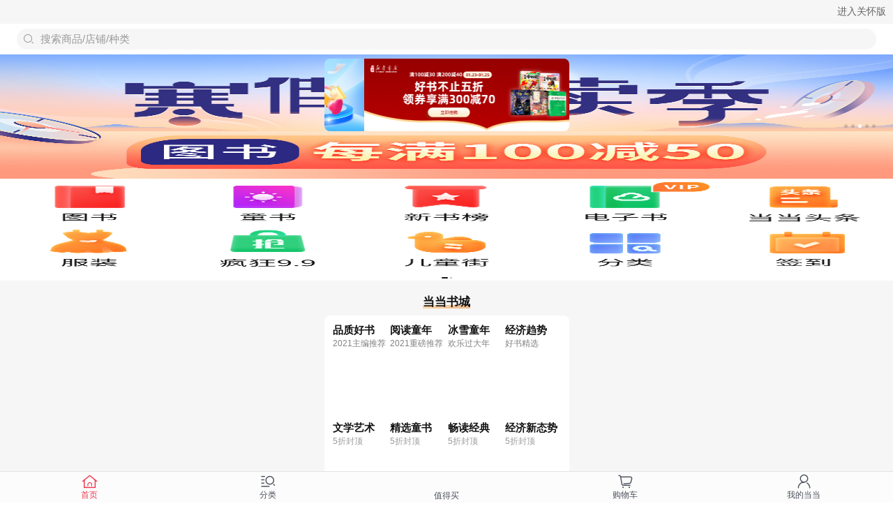

--- FILE ---
content_type: text/html; charset=UTF-8
request_url: http://databack.dangdang.com/ddt.php?url=http%253A%252F%252Ftouch.m.dangdang.com%252F%253Ft%253D1669869266&type=1&title=%25E5%25BD%2593%25E5%25BD%2593%25E8%25B4%25AD%25E7%2589%25A9&charset=UTF-8&perm_id=20260125054635956649534286624532929&misc=1280%2C720%7C%7C1280%2C720&platform=touch&page_id=h5_home&website=dangdang.com&callback=ddf_20260125054636018120424783699241659
body_size: 108
content:
ddf_20260125054636018120424783699241659({"errorCode":0,"status":200,"errorMsg":""})

--- FILE ---
content_type: text/html; charset=UTF-8
request_url: http://databack.dangdang.com/dde.php?platform=touch&type=3&url=http%253A%252F%252Ftouch.m.dangdang.com%252F%253Ft%253D1669869266&charset=UTF-8&perm_id=20260125054635956649534286624532929&page_id=h5_home&website=dangdang.com&expose=%255B%2522h5_home.home_top_area_touch..%2522%252C%2522h5_home.home_top_area_touch.1.%2522%252C%2522h5_home.home_top_area_touch.3.%2522%252C%2522h5_home.home_top_area_touch.2.%2522%252C%2522h5_home.home_icon_horn..%2522%252C%2522h5_home.home_four_pits..%2522%252C%2522h5_home.home_four_pits..%2522%252C%2522h5_home.home_carousel_goods..%2522%255D&tps=&callback=ddf_20260125054639120207155455637421155
body_size: 107
content:
ddf_20260125054639120207155455637421155({"errorCode":0,"status":200,"errorMsg":""})

--- FILE ---
content_type: text/html; charset=UTF-8
request_url: http://databack.dangdang.com/dde.php?platform=touch&type=3&url=http%253A%252F%252Ftouch.m.dangdang.com%252F%253Ft%253D1669869266&charset=UTF-8&perm_id=20260125054635956649534286624532929&page_id=h5_home&website=dangdang.com&expose=%255B%2522h5_home.home_slide_show_856716..%2522%252C%2522h5_home.home_slide_show_856716.%25E7%2584%25A6%25E7%2582%25B9%25E5%259B%25BE%25E8%25BD%25AE%25E6%2592%25AD%25E7%25BB%2584%25E4%25BB%25B6ID%25EF%25BC%259A856716_%25E5%259D%2591%25E4%25BD%258D1.%2522%252C%2522h5_home.home_slide_show_856716.%25E7%2584%25A6%25E7%2582%25B9%25E5%259B%25BE%25E8%25BD%25AE%25E6%2592%25AD%25E7%25BB%2584%25E4%25BB%25B6ID%25EF%25BC%259A856716_%25E5%259D%2591%25E4%25BD%258D2.%2522%252C%2522h5_home.home_slide_show_856716.%25E7%2584%25A6%25E7%2582%25B9%25E5%259B%25BE%25E8%25BD%25AE%25E6%2592%25AD%25E7%25BB%2584%25E4%25BB%25B6ID%25EF%25BC%259A856716_%25E5%259D%2591%25E4%25BD%258D5.%2522%252C%2522h5_home.home_slide_show_856716.0.%2522%252C%2522h5_home.home_slide_show_856716.0.%2522%252C%2522h5_home.home_slide_show_856716.0.%2522%252C%2522h5_home.home_slide_show_856716.0.%2522%255D&tps=&callback=ddf_20260125054639980800691574569396956
body_size: 109
content:
ddf_20260125054639980800691574569396956({"errorCode":0,"status":200,"errorMsg":""})

--- FILE ---
content_type: text/html; charset=UTF-8
request_url: http://databack.dangdang.com/dde.php?platform=touch&type=3&url=http%253A%252F%252Ftouch.m.dangdang.com%252F%253Ft%253D1669869266&charset=UTF-8&perm_id=20260125054635956649534286624532929&page_id=h5_home&website=dangdang.com&expose=%255B%2522h5_home.home_icon_horn.0.%2522%252C%2522h5_home.home_icon_horn.1.%2522%252C%2522h5_home.home_icon_horn.2.%2522%252C%2522h5_home.home_icon_horn.3.%2522%252C%2522h5_home.home_icon_horn.4.%2522%252C%2522h5_home.home_icon_horn.0.%2522%252C%2522h5_home.home_icon_horn.1.%2522%252C%2522h5_home.home_icon_horn.2.%2522%252C%2522h5_home.home_icon_horn.3.%2522%252C%2522h5_home.home_icon_horn.4.%2522%255D&tps=&callback=ddf_20260125054640642173792148487271363
body_size: 109
content:
ddf_20260125054640642173792148487271363({"errorCode":0,"status":200,"errorMsg":""})

--- FILE ---
content_type: text/html; charset=UTF-8
request_url: http://databack.dangdang.com/dde.php?platform=touch&type=3&url=http%253A%252F%252Ftouch.m.dangdang.com%252F%253Ft%253D1669869266&charset=UTF-8&perm_id=20260125054635956649534286624532929&page_id=h5_home&website=dangdang.com&expose=%255B%2522h5_home.home_title_line.1.%2522%252C%2522h5_home.home_title_line.1.%2522%252C%2522h5_home.home_four_pits.4.%2522%252C%2522h5_home.home_four_pits.4.%2522%252C%2522h5_home.home_four_pits.4.%2522%252C%2522h5_home.home_four_pits.4.%2522%252C%2522h5_home.home_four_pits.4.%2522%252C%2522h5_home.home_four_pits.4.%2522%252C%2522h5_home.home_four_pits.4.%2522%252C%2522h5_home.home_four_pits.4.%2522%255D&tps=&callback=ddf_20260125054640657259923179770539557
body_size: 108
content:
ddf_20260125054640657259923179770539557({"errorCode":0,"status":200,"errorMsg":""})

--- FILE ---
content_type: text/html; charset=UTF-8
request_url: http://databack.dangdang.com/dde.php?platform=touch&type=3&url=http%253A%252F%252Ftouch.m.dangdang.com%252F%253Ft%253D1669869266&charset=UTF-8&perm_id=20260125054635956649534286624532929&page_id=h5_home&website=dangdang.com&expose=%255B%2522h5_home.home_slide_show_856716.%25E7%2584%25A6%25E7%2582%25B9%25E5%259B%25BE%25E8%25BD%25AE%25E6%2592%25AD%25E7%25BB%2584%25E4%25BB%25B6ID%25EF%25BC%259A856716_%25E5%259D%2591%25E4%25BD%258D3.%2522%255D&tps=&callback=ddf_20260125054646479326202232072148681
body_size: 107
content:
ddf_20260125054646479326202232072148681({"errorCode":0,"status":200,"errorMsg":""})

--- FILE ---
content_type: text/html; charset=UTF-8
request_url: http://databack.dangdang.com/dde.php?platform=touch&type=3&url=http%253A%252F%252Ftouch.m.dangdang.com%252F%253Ft%253D1669869266&charset=UTF-8&perm_id=20260125054635956649534286624532929&page_id=h5_home&website=dangdang.com&expose=%255B%2522h5_home.home_slide_show_856716.%25E7%2584%25A6%25E7%2582%25B9%25E5%259B%25BE%25E8%25BD%25AE%25E6%2592%25AD%25E7%25BB%2584%25E4%25BB%25B6ID%25EF%25BC%259A856716_%25E5%259D%2591%25E4%25BD%258D4.%2522%255D&tps=&callback=ddf_20260125054650441402355538699461140
body_size: 108
content:
ddf_20260125054650441402355538699461140({"errorCode":0,"status":200,"errorMsg":""})